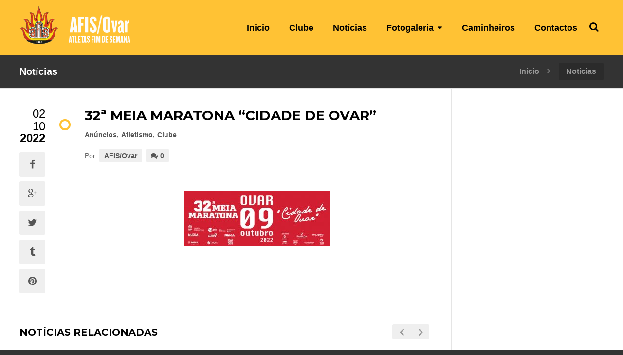

--- FILE ---
content_type: text/html; charset=UTF-8
request_url: https://afis.pt/32a-meia-maratona-cidade-de-ovar/
body_size: 8622
content:
<!DOCTYPE html>
<html lang="pt-PT">
<head>
	<meta charset="UTF-8" />
	<meta name="viewport" content="width=device-width, initial-scale=1, minimum-scale=1"/>
	<meta name="format-detection" content="telephone=no">
	<link rel="icon" href="/wp-content/uploads/2015/06/afis-logo2.png" type="image/png">

	<meta name='robots' content='index, follow, max-image-preview:large, max-snippet:-1, max-video-preview:-1' />

	<!-- This site is optimized with the Yoast SEO plugin v20.4 - https://yoast.com/wordpress/plugins/seo/ -->
	<title>32ª MEIA MARATONA &quot;CIDADE DE OVAR&quot; - AFIS/Ovar</title>
	<link rel="canonical" href="https://afis.pt/32a-meia-maratona-cidade-de-ovar/" />
	<meta property="og:locale" content="pt_PT" />
	<meta property="og:type" content="article" />
	<meta property="og:title" content="32ª MEIA MARATONA &quot;CIDADE DE OVAR&quot; - AFIS/Ovar" />
	<meta property="og:url" content="https://afis.pt/32a-meia-maratona-cidade-de-ovar/" />
	<meta property="og:site_name" content="AFIS/Ovar" />
	<meta property="article:published_time" content="2022-10-02T21:09:45+00:00" />
	<meta property="og:image" content="https://afis.pt/wp-content/uploads/2022/10/308861117_436739725111197_8185175423537816187_n.jpg" />
	<meta property="og:image:width" content="829" />
	<meta property="og:image:height" content="316" />
	<meta property="og:image:type" content="image/jpeg" />
	<meta name="author" content="AFIS/Ovar" />
	<meta name="twitter:card" content="summary_large_image" />
	<meta name="twitter:label1" content="Escrito por" />
	<meta name="twitter:data1" content="AFIS/Ovar" />
	<meta name="twitter:label2" content="Tempo estimado de leitura" />
	<meta name="twitter:data2" content="1 minuto" />
	<script type="application/ld+json" class="yoast-schema-graph">{"@context":"https://schema.org","@graph":[{"@type":"WebPage","@id":"https://afis.pt/32a-meia-maratona-cidade-de-ovar/","url":"https://afis.pt/32a-meia-maratona-cidade-de-ovar/","name":"32ª MEIA MARATONA \"CIDADE DE OVAR\" - AFIS/Ovar","isPartOf":{"@id":"https://afis.pt/#website"},"primaryImageOfPage":{"@id":"https://afis.pt/32a-meia-maratona-cidade-de-ovar/#primaryimage"},"image":{"@id":"https://afis.pt/32a-meia-maratona-cidade-de-ovar/#primaryimage"},"thumbnailUrl":"https://afis.pt/wp-content/uploads/2022/10/308861117_436739725111197_8185175423537816187_n.jpg","datePublished":"2022-10-02T21:09:45+00:00","dateModified":"2022-10-02T21:09:45+00:00","author":{"@id":"https://afis.pt/#/schema/person/b69868b479896eb46793883dd1efc9df"},"breadcrumb":{"@id":"https://afis.pt/32a-meia-maratona-cidade-de-ovar/#breadcrumb"},"inLanguage":"pt-PT","potentialAction":[{"@type":"ReadAction","target":["https://afis.pt/32a-meia-maratona-cidade-de-ovar/"]}]},{"@type":"ImageObject","inLanguage":"pt-PT","@id":"https://afis.pt/32a-meia-maratona-cidade-de-ovar/#primaryimage","url":"https://afis.pt/wp-content/uploads/2022/10/308861117_436739725111197_8185175423537816187_n.jpg","contentUrl":"https://afis.pt/wp-content/uploads/2022/10/308861117_436739725111197_8185175423537816187_n.jpg","width":829,"height":316},{"@type":"BreadcrumbList","@id":"https://afis.pt/32a-meia-maratona-cidade-de-ovar/#breadcrumb","itemListElement":[{"@type":"ListItem","position":1,"name":"Home","item":"https://afis.pt/"},{"@type":"ListItem","position":2,"name":"Notícias","item":"https://afis.pt/noticias/"},{"@type":"ListItem","position":3,"name":"32ª MEIA MARATONA &#8220;CIDADE DE OVAR&#8221;"}]},{"@type":"WebSite","@id":"https://afis.pt/#website","url":"https://afis.pt/","name":"AFIS/Ovar","description":"Atletas Fim de Semana","potentialAction":[{"@type":"SearchAction","target":{"@type":"EntryPoint","urlTemplate":"https://afis.pt/?s={search_term_string}"},"query-input":"required name=search_term_string"}],"inLanguage":"pt-PT"},{"@type":"Person","@id":"https://afis.pt/#/schema/person/b69868b479896eb46793883dd1efc9df","name":"AFIS/Ovar","url":"https://afis.pt/author/admin/"}]}</script>
	<!-- / Yoast SEO plugin. -->


<link rel='dns-prefetch' href='//fonts.googleapis.com' />
<link rel="alternate" type="application/rss+xml" title="AFIS/Ovar &raquo; Feed" href="https://afis.pt/feed/" />
<link rel="alternate" type="application/rss+xml" title="AFIS/Ovar &raquo; Feed de comentários" href="https://afis.pt/comments/feed/" />
<script type="text/javascript">
window._wpemojiSettings = {"baseUrl":"https:\/\/s.w.org\/images\/core\/emoji\/14.0.0\/72x72\/","ext":".png","svgUrl":"https:\/\/s.w.org\/images\/core\/emoji\/14.0.0\/svg\/","svgExt":".svg","source":{"concatemoji":"https:\/\/afis.pt\/wp-includes\/js\/wp-emoji-release.min.js"}};
/*! This file is auto-generated */
!function(e,a,t){var n,r,o,i=a.createElement("canvas"),p=i.getContext&&i.getContext("2d");function s(e,t){p.clearRect(0,0,i.width,i.height),p.fillText(e,0,0);e=i.toDataURL();return p.clearRect(0,0,i.width,i.height),p.fillText(t,0,0),e===i.toDataURL()}function c(e){var t=a.createElement("script");t.src=e,t.defer=t.type="text/javascript",a.getElementsByTagName("head")[0].appendChild(t)}for(o=Array("flag","emoji"),t.supports={everything:!0,everythingExceptFlag:!0},r=0;r<o.length;r++)t.supports[o[r]]=function(e){if(p&&p.fillText)switch(p.textBaseline="top",p.font="600 32px Arial",e){case"flag":return s("\ud83c\udff3\ufe0f\u200d\u26a7\ufe0f","\ud83c\udff3\ufe0f\u200b\u26a7\ufe0f")?!1:!s("\ud83c\uddfa\ud83c\uddf3","\ud83c\uddfa\u200b\ud83c\uddf3")&&!s("\ud83c\udff4\udb40\udc67\udb40\udc62\udb40\udc65\udb40\udc6e\udb40\udc67\udb40\udc7f","\ud83c\udff4\u200b\udb40\udc67\u200b\udb40\udc62\u200b\udb40\udc65\u200b\udb40\udc6e\u200b\udb40\udc67\u200b\udb40\udc7f");case"emoji":return!s("\ud83e\udef1\ud83c\udffb\u200d\ud83e\udef2\ud83c\udfff","\ud83e\udef1\ud83c\udffb\u200b\ud83e\udef2\ud83c\udfff")}return!1}(o[r]),t.supports.everything=t.supports.everything&&t.supports[o[r]],"flag"!==o[r]&&(t.supports.everythingExceptFlag=t.supports.everythingExceptFlag&&t.supports[o[r]]);t.supports.everythingExceptFlag=t.supports.everythingExceptFlag&&!t.supports.flag,t.DOMReady=!1,t.readyCallback=function(){t.DOMReady=!0},t.supports.everything||(n=function(){t.readyCallback()},a.addEventListener?(a.addEventListener("DOMContentLoaded",n,!1),e.addEventListener("load",n,!1)):(e.attachEvent("onload",n),a.attachEvent("onreadystatechange",function(){"complete"===a.readyState&&t.readyCallback()})),(e=t.source||{}).concatemoji?c(e.concatemoji):e.wpemoji&&e.twemoji&&(c(e.twemoji),c(e.wpemoji)))}(window,document,window._wpemojiSettings);
</script>
<style type="text/css">
img.wp-smiley,
img.emoji {
	display: inline !important;
	border: none !important;
	box-shadow: none !important;
	height: 1em !important;
	width: 1em !important;
	margin: 0 0.07em !important;
	vertical-align: -0.1em !important;
	background: none !important;
	padding: 0 !important;
}
</style>
	<link rel='stylesheet' id='contact-form-7-css' href='https://afis.pt/wp-content/plugins/contact-form-7/includes/css/styles.css' type='text/css' media='all' />
<link rel='stylesheet' id='wpa-css-css' href='https://afis.pt/wp-content/plugins/honeypot/includes/css/wpa.css' type='text/css' media='all' />
<link rel='stylesheet' id='tablepress-default-css' href='https://afis.pt/wp-content/plugins/tablepress/css/build/default.css' type='text/css' media='all' />
<link rel='stylesheet' id='wtr_style-css-css' href='https://afis.pt/wp-content/themes/child-theme/style.css' type='text/css' media='all' />
<link rel='stylesheet' id='wtr_all_css-css' href='https://afis.pt/wp-content/themes/symetrio-theme/assets/css/all_css.css' type='text/css' media='all' />
<link rel='stylesheet' id='wtr_site-css' href='https://afis.pt/wp-content/themes/symetrio-theme/assets/css/site.css' type='text/css' media='all' />
<link rel='stylesheet' id='wtr_widgets-css' href='https://afis.pt/wp-content/themes/symetrio-theme/assets/css/widgets.css' type='text/css' media='all' />
<link rel='stylesheet' id='wtr_animation_css-css' href='https://afis.pt/wp-content/themes/symetrio-theme/assets/css/animation_css.css' type='text/css' media='all' />
<link rel='stylesheet' id='wtr_font_awesome-css' href='https://afis.pt/wp-content/themes/symetrio-theme/assets/css/font-awesome.min.css' type='text/css' media='all' />
<link rel='stylesheet' id='wtr_style_custom-css' href='https://afis.pt/wp-content/themes/symetrio-theme/style-custom.css' type='text/css' media='all' />
<link rel='stylesheet' id='libs-schortcodes-css-css' href='https://afis.pt/wp-content/plugins/wonster-shortcodes-2-symetrio/assets/css/libs-shortcodes.css' type='text/css' media='all' />
<link rel='stylesheet' id='main-schortcodes-css-css' href='https://afis.pt/wp-content/plugins/wonster-shortcodes-2-symetrio/assets/css/shortcodes.css' type='text/css' media='all' />
<link rel='stylesheet' id='google_fonts-css' href='https://fonts.googleapis.com/css?family=Montserrat%3A400%2C700italic%2C700%2C400italic%7CNoto+Serif%3A400%2C700italic%2C700%2C400italic' type='text/css' media='all' />
<link rel='stylesheet' id='public-schedule-css-css' href='https://afis.pt/wp-content/plugins/wonster-classes-schedule-symetrio/assets/css/public-schedule.css' type='text/css' media='all' />
<link rel='stylesheet' id='responsive-css' href='https://afis.pt/wp-content/themes/symetrio-theme/assets/css/responsive.css' type='text/css' media='all' />
<script type='text/javascript' src='https://afis.pt/wp-includes/js/jquery/jquery.min.js' defer onload='' id='jquery-core-js'></script>
<script type='text/javascript' src='https://afis.pt/wp-includes/js/jquery/jquery-migrate.min.js' defer onload='' id='jquery-migrate-js'></script>
<link rel="https://api.w.org/" href="https://afis.pt/wp-json/" /><link rel="alternate" type="application/json" href="https://afis.pt/wp-json/wp/v2/posts/9672" /><link rel="EditURI" type="application/rsd+xml" title="RSD" href="https://afis.pt/xmlrpc.php?rsd" />
<link rel="wlwmanifest" type="application/wlwmanifest+xml" href="https://afis.pt/wp-includes/wlwmanifest.xml" />

<link rel='shortlink' href='https://afis.pt/?p=9672' />
<link rel="alternate" type="application/json+oembed" href="https://afis.pt/wp-json/oembed/1.0/embed?url=https%3A%2F%2Fafis.pt%2F32a-meia-maratona-cidade-de-ovar%2F" />
<link rel="alternate" type="text/xml+oembed" href="https://afis.pt/wp-json/oembed/1.0/embed?url=https%3A%2F%2Fafis.pt%2F32a-meia-maratona-cidade-de-ovar%2F&#038;format=xml" />
<meta property="og:site_name" content="AFIS/Ovar" />
<meta property="og:type" content="article" />
<meta property="og:title" content="32ª MEIA MARATONA &#8220;CIDADE DE OVAR&#8221;" />
<meta property="og:url" content="https://afis.pt/32a-meia-maratona-cidade-de-ovar/" />
<meta property="og:image:type" content="image/jpeg" />
<meta property="og:image:width" content="829" />
<meta property="og:image:height" content="316" />
<meta property="og:image" content="https://afis.pt/wp-content/uploads/2022/10/308861117_436739725111197_8185175423537816187_n.jpg" />
<style type="text/css">.wtrFooter .wtrColOne.wtrFullWidthWidget .widget h6 {
text-align: center;
}
.wtrLogo img {
    max-height: 80px !important;
    margin-top: -20px !important;
}

.wtrMenuScroll.wtrHeaderTransparent .wtrLogo img {
  max-height: 45px !important;
  margin-top: -5px !important;
}

.wtrFooterWdg .wtrWidgetPromoButton{
    margin-top: -15px !important;
    float: left !important;
}
.wtrCopyright .wtrInner {
    padding-top: 20px;
    padding-bottom: 20px;
}
.wtrLastCol {
    float: right;
}

.wtrFooterWdg .wtrWidgetSocialIconsList {
  margin-left: auto;
  margin-right: auto;
  margin-top: -20px;
  width: 300px;
}
.wtrFooterWdg .wtrWidgetSocialIconLink {
background: none !important;
}
.current-menu-item > a > span {
color: #e5a029 !important;
}
.wtrHeaderColor {
border-color: transparent !important;
}
.wtrFooter .wtrColOneThird .alignleft {
  margin: 0px 20px 20px 0 !important;
}

@media screen and (max-width: 767px) {
.wtrLogo img {
    margin-top: -5px !important;}
}
</style><meta name="generator" content="Powered by WPBakery Page Builder - drag and drop page builder for WordPress."/>


<!--
Debugging Info for Theme support:
Theme:  Symetrio
Version:  4.9.4.1
Installed:  symetrio-theme
Wonster Custom Type and Widgets - Symetrio Edition:  2.21
Wonster Classes Schedule - Symetrio Edition:  1.21
Wonster Shortcodes for Visual Composer - Symetrio Edition:  2.29
-->


<noscript><style> .wpb_animate_when_almost_visible { opacity: 1; }</style></noscript></head>
<body data-rsssl=1 class="post-template-default single single-post postid-9672 single-format-standard body wpb-js-composer js-comp-ver-6.4.1 vc_responsive">
<div class="container">
	<div class="mp-pusher  wtrSH" id="mp-pusher">
		<nav id="mp-menu" class="mp-menu"><div class="mp-level"><form role="search" method="get" class="wtrMobileSearchForm" action="https://afis.pt/ "><input type="text" name="s" class="wtrMobileSearchInput wtrRadius2" value="" placeholder="Pesquisar agora!" /> </form><ul id="menu-menu-1" class=""><li id="menu-item-5509" class="menu-item menu-item-type-post_type menu-item-object-page menu-item-home menu-item-5509"><a href="https://afis.pt/">Inicio</a></li>
<li id="menu-item-3081" class="menu-item menu-item-type-post_type menu-item-object-page menu-item-3081"><a href="https://afis.pt/clube/">Clube</a></li>
<li id="menu-item-5926" class="menu-item menu-item-type-post_type menu-item-object-page current_page_parent menu-item-5926"><a href="https://afis.pt/noticias/">Notícias</a></li>
<li id="menu-item-7424" class="menu-item menu-item-type-custom menu-item-object-custom menu-item-has-children icon icon-arrow-left menu-item-7424"><a href="#">Fotogaleria</a><div class="mp-level"><h2 class="wtrNavHeadline">Fotogaleria<a class="mp-back wtrNavBack" href="#"></a></h2>
<ul class="sub-menu">
	<li id="menu-item-6038" class="menu-item menu-item-type-post_type menu-item-object-page menu-item-6038"><a href="https://afis.pt/fotogaleria/banho-do-ano-2016/">Banho do Ano 2016</a></li>
	<li id="menu-item-3086" class="menu-item menu-item-type-post_type menu-item-object-page menu-item-3086"><a href="https://afis.pt/fotogaleria/vi-ovar-de-les-a-les-2012/">VI Ovar de Lés-a-Lés – 2012</a></li>
	<li id="menu-item-3087" class="menu-item menu-item-type-post_type menu-item-object-page menu-item-3087"><a href="https://afis.pt/fotogaleria/milha-urbana-habitovar-2011/">Milha Urbana Habitovar 2011</a></li>
	<li id="menu-item-3088" class="menu-item menu-item-type-post_type menu-item-object-page menu-item-3088"><a href="https://afis.pt/fotogaleria/corrida-dos-sinos-2011/">Corrida dos Sinos 2011</a></li>
	<li id="menu-item-3089" class="menu-item menu-item-type-post_type menu-item-object-page menu-item-3089"><a href="https://afis.pt/fotogaleria/1o-banho-do-ano-2011/">1o Banho do Ano – 2011</a></li>
	<li id="menu-item-3090" class="menu-item menu-item-type-post_type menu-item-object-page menu-item-3090"><a href="https://afis.pt/fotogaleria/iv-ovar-de-les-a-les/">IV Ovar de Lés-a-Lés</a></li>
	<li id="menu-item-3091" class="menu-item menu-item-type-post_type menu-item-object-page menu-item-3091"><a href="https://afis.pt/fotogaleria/corrida-festas-de-s-joao-2010/">Corrida Festas de S.João 2010</a></li>
	<li id="menu-item-3092" class="menu-item menu-item-type-post_type menu-item-object-page menu-item-3092"><a href="https://afis.pt/fotogaleria/dia-da-crianca-2010/">Dia da Criança 2010</a></li>
	<li id="menu-item-3093" class="menu-item menu-item-type-post_type menu-item-object-page menu-item-3093"><a href="https://afis.pt/fotogaleria/milha-urbana-habitovar-2010/">Milha Urbana Habitovar – 2010</a></li>
	<li id="menu-item-3094" class="menu-item menu-item-type-post_type menu-item-object-page menu-item-3094"><a href="https://afis.pt/fotogaleria/vig-bay-2010/">Vig-Bay 2010</a></li>
</ul></div>
</li>
<li id="menu-item-3084" class="menu-item menu-item-type-post_type menu-item-object-page menu-item-3084"><a href="https://afis.pt/caminheiros/">Caminheiros</a></li>
<li id="menu-item-5597" class="menu-item menu-item-type-post_type menu-item-object-page menu-item-5597"><a href="https://afis.pt/contact-2/">Contactos</a></li>
</ul></div></nav><header class="wtrHeader wtrAnimate wtrHeaderColor  wtrSmartMenuOn      "  data-mode="2"><div class="wtrMainHeader"><div class="wtrInner wtrAnimateNavigation clearfix"><a class="wtrLogo wtrFloatLeft  " href="https://afis.pt"><img class="wtrLogoWebsite wtrLogoAnimate" src="/wp-content/uploads/2015/06/afisLG2.png" alt=""></a><nav class="wtrNavigation wtrFloatRight"><a href="#"  class=" wtrMobileNaviTriger wtrDefaultLinkColor wtrTriggerMobileMenu"><i class="fa fa-bars"></i></a><ul id="wtr-menu-0" class="wtrMainNavigation clearfix"><li class="menu-item menu-item-type-post_type menu-item-object-page menu-item-home wtrNaviItem menu-item-5509"><a href="https://afis.pt/" class="wtrMenuLinkColor">Inicio</a></li>
<li class="menu-item menu-item-type-post_type menu-item-object-page wtrNaviItem menu-item-3081"><a href="https://afis.pt/clube/" class="wtrMenuLinkColor">Clube</a></li>
<li class="menu-item menu-item-type-post_type menu-item-object-page current_page_parent wtrNaviItem menu-item-5926"><a href="https://afis.pt/noticias/" class="wtrMenuLinkColor">Notícias</a></li>
<li class="menu-item menu-item-type-custom menu-item-object-custom menu-item-has-children wtrNaviItem wtrSecondDrop menu-item-7424"><a href="#" class="wtrMenuLinkColor"><span class="wtrDropIcon">Fotogaleria</span></a>
<div  class="wtrSecondMenuContainer wtrStandardMenu wtrMegaMenuContainerColor apperAnimation clearfix">

<ul class="sub-menu wtrSecondNavigation ">
	<li class="menu-item menu-item-type-post_type menu-item-object-page wtrSecNaviItem menu-item-6038"><a href="https://afis.pt/fotogaleria/banho-do-ano-2016/" class="wtrSecNaviItemLink wtrSecondMenuLinkColor">Banho do Ano 2016</a>	<li class="menu-item menu-item-type-post_type menu-item-object-page wtrSecNaviItem menu-item-3086"><a href="https://afis.pt/fotogaleria/vi-ovar-de-les-a-les-2012/" class="wtrSecNaviItemLink wtrSecondMenuLinkColor">VI Ovar de Lés-a-Lés – 2012</a>	<li class="menu-item menu-item-type-post_type menu-item-object-page wtrSecNaviItem menu-item-3087"><a href="https://afis.pt/fotogaleria/milha-urbana-habitovar-2011/" class="wtrSecNaviItemLink wtrSecondMenuLinkColor">Milha Urbana Habitovar 2011</a>	<li class="menu-item menu-item-type-post_type menu-item-object-page wtrSecNaviItem menu-item-3088"><a href="https://afis.pt/fotogaleria/corrida-dos-sinos-2011/" class="wtrSecNaviItemLink wtrSecondMenuLinkColor">Corrida dos Sinos 2011</a>	<li class="menu-item menu-item-type-post_type menu-item-object-page wtrSecNaviItem menu-item-3089"><a href="https://afis.pt/fotogaleria/1o-banho-do-ano-2011/" class="wtrSecNaviItemLink wtrSecondMenuLinkColor">1o Banho do Ano – 2011</a>	<li class="menu-item menu-item-type-post_type menu-item-object-page wtrSecNaviItem menu-item-3090"><a href="https://afis.pt/fotogaleria/iv-ovar-de-les-a-les/" class="wtrSecNaviItemLink wtrSecondMenuLinkColor">IV Ovar de Lés-a-Lés</a>	<li class="menu-item menu-item-type-post_type menu-item-object-page wtrSecNaviItem menu-item-3091"><a href="https://afis.pt/fotogaleria/corrida-festas-de-s-joao-2010/" class="wtrSecNaviItemLink wtrSecondMenuLinkColor">Corrida Festas de S.João 2010</a>	<li class="menu-item menu-item-type-post_type menu-item-object-page wtrSecNaviItem menu-item-3092"><a href="https://afis.pt/fotogaleria/dia-da-crianca-2010/" class="wtrSecNaviItemLink wtrSecondMenuLinkColor">Dia da Criança 2010</a>	<li class="menu-item menu-item-type-post_type menu-item-object-page wtrSecNaviItem menu-item-3093"><a href="https://afis.pt/fotogaleria/milha-urbana-habitovar-2010/" class="wtrSecNaviItemLink wtrSecondMenuLinkColor">Milha Urbana Habitovar – 2010</a>	<li class="menu-item menu-item-type-post_type menu-item-object-page wtrSecNaviItem menu-item-3094"><a href="https://afis.pt/fotogaleria/vig-bay-2010/" class="wtrSecNaviItemLink wtrSecondMenuLinkColor">Vig-Bay 2010</a></ul>
</div>
</li>
<li class="menu-item menu-item-type-post_type menu-item-object-page wtrNaviItem menu-item-3084"><a href="https://afis.pt/caminheiros/" class="wtrMenuLinkColor">Caminheiros</a></li>
<li class="menu-item menu-item-type-post_type menu-item-object-page wtrNaviItem menu-item-5597"><a href="https://afis.pt/contact-2/" class="wtrMenuLinkColor">Contactos</a></li>
<li class="wtrNaviItem wtrNaviSearchItem"><div class="wtrMenuLinkColor wtrDefaultLinkColor wtrSearchFormTrigger"><i class="fa fa-search"></i></div><div class="wtrSearchContainer wtrMegaMenuContainerColorSecond clearfix "><div class="wtrSearchContainerInner"><form role="search" method="get" class="wtrSearchForm" action="https://afis.pt/ "><input type="text" name="s" class="wtrSearchInput" value="" placeholder="Pesquisar agora!" /> <button class="wtrSearchInputButton wtrRadius2 "> Pesquisar </button><span class="wtrSearchCloseBtn wtrRadius2 "><i class="fa fa-times"></i></span></form></div></div></li></ul></nav></div></div></header><section class="wtrBreadcrumb wtrBreadcrumbColor"  ><div class="wtrInner clearfix"><div class="wtrBreadcrumbHeadline wtrBreadcrumbHeadlineColor">Notícias</div><div class="wtrBreadcrumbPath"><ul class="wtrBreadcrumbPathList"><li class="wtrCrumb"><a class="wtrBreadcrumbLinkColor" href="https://afis.pt">Início</a></li><li class="wtrCrumb wtrActiveCrumb wtrRadius3 wtrBreadcrumbActvieCrumbColor">Notícias</li></ul></div></div></section>    <main class="wtrMainContent ">
		
	<div id="post-9672" class="wtrContainer wtrContainerColor wtrPost wtrPage post-9672 post type-post status-publish format-standard has-post-thumbnail hentry category-anuncios category-atletismo category-clube" >
		<div class="wtrInner clearfix">
			<section class="wtrContentCol wtrContentSidebar wtrContentSidebarRigh clearfix">
				<article class="wtrBlogDfPost clearfix">
					<div class="wtrBlogDfPostAssets clearfix">
						<div class="wrtBlogDfPostDate clearfix">
							<div class="wrtBlogDfPostDateCreated">
								<div class="wtrBlogDfDateDay">02</div> <div class="wtrBlogDfDateMonth">10</div> <div class="wtrBlogDfDateYear">2022</div>							</div>
						</div>
						<div class="wrtBlogDfPostSocialShare clearfix"><a href="https://www.facebook.com/sharer.php?u=https%3A%2F%2Fafis.pt%2F32a-meia-maratona-cidade-de-ovar%2F&amp;t=32%C2%AA+MEIA+MARATONA+%26%238220%3BCIDADE+DE+OVAR%26%238221%3B" target="_blank" onclick="javascript:window.open(this.href, '', 'menubar=no,toolbar=no,resizable=yes,scrollbars=yes,height=300,width=600' );return false;" class="wtrFacebookShare wtrRadius3 wtrAnimate"><i class="fa fa-facebook"></i></a><a  href="https://plus.google.com/share?url=https%3A%2F%2Fafis.pt%2F32a-meia-maratona-cidade-de-ovar%2F"  target="_blank"  onclick="javascript:window.open(this.href, '', 'menubar=no,toolbar=no,resizable=yes,scrollbars=yes,height=350,width=480' );return false;"  class="wtrGoogleShare wtrRadius3 wtrAnimate"><i class="fa fa-google-plus"></i></a><a  href="https://twitter.com/share?url=https%3A%2F%2Fafis.pt%2F32a-meia-maratona-cidade-de-ovar%2F&amp;text=32%C2%AA+MEIA+MARATONA+%26%238220%3BCIDADE+DE+OVAR%26%238221%3B"  target="_blank"  onclick="javascript:window.open(this.href, '', 'menubar=no,toolbar=no,resizable=yes,scrollbars=yes,height=300,width=600' );return false;"  class="wtrTwitterShare wtrRadius3 wtrAnimate"><i class="fa fa-twitter"></i></a><a href="https://tumblr.com/share?s=&amp;v=3&amp;t=32%C2%AA+MEIA+MARATONA+%26%238220%3BCIDADE+DE+OVAR%26%238221%3B&amp;u=https%3A%2F%2Fafis.pt%2F32a-meia-maratona-cidade-de-ovar%2F" target="_blank" onclick="javascript:window.open(this.href, '', 'menubar=no,toolbar=no,resizable=yes,scrollbars=yes,height=450,width=600' );return false;" class="wtrTumblrShare wtrRadius3 wtrAnimate"><i class="fa fa-tumblr"></i></a><a href="https://pinterest.com/pin/create/button/?url=https%3A%2F%2Fafis.pt%2F32a-meia-maratona-cidade-de-ovar%2F&amp;media=https://afis.pt/wp-content/uploads/2022/10/308861117_436739725111197_8185175423537816187_n-150x150.jpg&amp;description=32%C2%AA+MEIA+MARATONA+%26%238220%3BCIDADE+DE+OVAR%26%238221%3B" target="_blank" onclick="javascript:window.open(this.href, '', 'menubar=no,toolbar=no,resizable=yes,scrollbars=yes,height=320,width=770' );return false;" class="wtrPinterestShare wtrRadius3 wtrAnimate"><i class="fa fa-pinterest"></i></a></div>					</div>
					<div class="wtrBlogDfPostContent clearfix">
						<header class="wtrBlogDfPostHeader clearfix" >
														<h1 class="wtrBlogDfPostHeadline">32ª MEIA MARATONA &#8220;CIDADE DE OVAR&#8221;</h1>
							<ul class="wtrBlogDfPostCategory  clearfix"><li class="wtrBlogDfPostCategoryItem"><a href="https://afis.pt/category/anuncios/">Anúncios</a>,</li><li class="wtrBlogDfPostCategoryItem"><a href="https://afis.pt/category/atletismo/">Atletismo</a>,</li><li class="wtrBlogDfPostCategoryItem"><a href="https://afis.pt/category/clube/">Clube</a></li></ul>							<div class="wtrBlogDfPostOther clearfix" >
								Por <a href="https://afis.pt/author/admin/" class="wtrBlogDfPostOtherLink wtrRadius3 wtrAnimate">AFIS/Ovar</a>
								<a class="wtrBlogDfPostOtherLink wtrRadius3 wtrAnimate " href="https://afis.pt/32a-meia-maratona-cidade-de-ovar/#respond"><i class="fa fa-comments"></i>0</a>							</div>
						</header>
						<div class="wtrPageContent clearfix">
							<p><img decoding="async" class="aligncenter size-medium wp-image-9673" src="https://afis.pt/wp-content/uploads/2022/10/308861117_436739725111197_8185175423537816187_n-300x114.jpg" alt="" width="300" height="114" srcset="https://afis.pt/wp-content/uploads/2022/10/308861117_436739725111197_8185175423537816187_n-300x114.jpg 300w, https://afis.pt/wp-content/uploads/2022/10/308861117_436739725111197_8185175423537816187_n-768x293.jpg 768w, https://afis.pt/wp-content/uploads/2022/10/308861117_436739725111197_8185175423537816187_n.jpg 829w" sizes="(max-width: 300px) 100vw, 300px" /></p>
						</div>
																	</div>
				</article>
				<div class="wtrRelatedPosts clearfix"><div class="wtrHeadlineElement big">Notícias relacionadas</div><div class="wtrRecentPostRotator"><div><div class="wtrHoverdNewsBox "><p class="wtrHoverdNewsBoxPostDate wtrHoverdNewsBoxAnimation">09.09.2025</p><a href="https://afis.pt/corrida-da-nau/" ><span class="overlay wtrHoverdNewsBoxAnimation wtrRadius3"></span><img class="wtrRadius3" alt="" src="https://afis.pt/wp-content/uploads/2025/09/545011063_1112888174154784_120022218483151112_n-512x512.jpg"></a><a href="https://afis.pt/corrida-da-nau/" ><h3 class="wtrHoverdNewsBoxPostTittle wtrHoverdNewsBoxAnimation">CORRIDA DA NAU</h3></a><div class="wtrHoverdNewsBoxAuthor wtrHoverdNewsBoxAnimation">autor: <a class="" href="https://afis.pt/corrida-da-nau/" title="" >AFIS/Ovar</a></div></div></div><div><div class="wtrHoverdNewsBox "><p class="wtrHoverdNewsBoxPostDate wtrHoverdNewsBoxAnimation">02.09.2025</p><a href="https://afis.pt/trail-terras-de-oia/" ><span class="overlay wtrHoverdNewsBoxAnimation wtrRadius3"></span><img class="wtrRadius3" alt="" src="https://afis.pt/wp-content/uploads/2025/09/540708974_1107578064685795_3483900814460502771_n-512x512.jpg"></a><a href="https://afis.pt/trail-terras-de-oia/" ><h3 class="wtrHoverdNewsBoxPostTittle wtrHoverdNewsBoxAnimation">TRAIL TERRAS DE OIÃ</h3></a><div class="wtrHoverdNewsBoxAuthor wtrHoverdNewsBoxAnimation">autor: <a class="" href="https://afis.pt/trail-terras-de-oia/" title="" >AFIS/Ovar</a></div></div></div><div><div class="wtrHoverdNewsBox "><p class="wtrHoverdNewsBoxPostDate wtrHoverdNewsBoxAnimation">08.08.2025</p><a href="https://afis.pt/campeonato-nacional-sub20/" ><span class="overlay wtrHoverdNewsBoxAnimation wtrRadius3"></span><img class="wtrRadius3" alt="" src="https://afis.pt/wp-content/uploads/2025/08/529402509_1088374073272861_8776322739143726503_n-512x512.jpg"></a><a href="https://afis.pt/campeonato-nacional-sub20/" ><h3 class="wtrHoverdNewsBoxPostTittle wtrHoverdNewsBoxAnimation">CAMPEONATO NACIONAL SUB20</h3></a><div class="wtrHoverdNewsBoxAuthor wtrHoverdNewsBoxAnimation">autor: <a class="" href="https://afis.pt/campeonato-nacional-sub20/" title="" >AFIS/Ovar</a></div></div></div><div><div class="wtrHoverdNewsBox "><p class="wtrHoverdNewsBoxPostDate wtrHoverdNewsBoxAnimation">07.08.2025</p><a href="https://afis.pt/campeonato-distrital-master-2025/" ><span class="overlay wtrHoverdNewsBoxAnimation wtrRadius3"></span><img class="wtrRadius3" alt="" src="https://afis.pt/wp-content/uploads/2025/08/529474794_1087434566700145_6578396596490645064_n-512x512.jpg"></a><a href="https://afis.pt/campeonato-distrital-master-2025/" ><h3 class="wtrHoverdNewsBoxPostTittle wtrHoverdNewsBoxAnimation">CAMPEONATO DISTRITAL MASTER 2025</h3></a><div class="wtrHoverdNewsBoxAuthor wtrHoverdNewsBoxAnimation">autor: <a class="" href="https://afis.pt/campeonato-distrital-master-2025/" title="" >AFIS/Ovar</a></div></div></div><div><div class="wtrHoverdNewsBox "><p class="wtrHoverdNewsBoxPostDate wtrHoverdNewsBoxAnimation">06.08.2025</p><a href="https://afis.pt/corrida-de-santa-maria/" ><span class="overlay wtrHoverdNewsBoxAnimation wtrRadius3"></span><img class="wtrRadius3" alt="" src="https://afis.pt/wp-content/uploads/2025/08/528362725_1086692890107646_63286913288199674_n-512x512.jpg"></a><a href="https://afis.pt/corrida-de-santa-maria/" ><h3 class="wtrHoverdNewsBoxPostTittle wtrHoverdNewsBoxAnimation">CORRIDA DE SANTA MARIA</h3></a><div class="wtrHoverdNewsBoxAuthor wtrHoverdNewsBoxAnimation">autor: <a class="" href="https://afis.pt/corrida-de-santa-maria/" title="" >AFIS/Ovar</a></div></div></div><div><div class="wtrHoverdNewsBox "><p class="wtrHoverdNewsBoxPostDate wtrHoverdNewsBoxAnimation">01.08.2025</p><a href="https://afis.pt/fernando-santos-e-campeao-nacional-de-montanha-up-and-down/" ><span class="overlay wtrHoverdNewsBoxAnimation wtrRadius3"></span><img class="wtrRadius3" alt="" src="https://afis.pt/wp-content/uploads/2025/08/526726571_1082775107166091_4262503987313408612_n-512x512.jpg"></a><a href="https://afis.pt/fernando-santos-e-campeao-nacional-de-montanha-up-and-down/" ><h3 class="wtrHoverdNewsBoxPostTittle wtrHoverdNewsBoxAnimation">FERNANDO SANTOS É CAMPEÃO NACIONAL DE MONTANHA “UP AND DOWN”</h3></a><div class="wtrHoverdNewsBoxAuthor wtrHoverdNewsBoxAnimation">autor: <a class="" href="https://afis.pt/fernando-santos-e-campeao-nacional-de-montanha-up-and-down/" title="" >AFIS/Ovar</a></div></div></div></div></div>											</section>
			<aside class="wtrContentCol wtrSidebar wtrSidebarRight wtrSidebarWdg clearfix "><div class="wtrSidebarInner"></div></aside>		</div>
	</div>
	</main>
			<footer class="wtrFooter clearfix "   ><div class="wtrCopyright wtrCopyrightColor"><div class="wtrInner clearfix"><div class="wtrColOneTwo wtrCopyBoxOne"><p>Copyright © 2020 AFIS/Ovar - Todos os Direitos Reservados</p></div><div class="wtrColOneTwo wtrLastCol wtrAlignRight wtrCopyBoxTwo"><div class="wtrQuickContactInfo clearfix"><div class="wtrColOneTwo wtrFQCCol wtrLastCol wtrAlignRight wtrCopyBoxTwoTwo">Webdesign by <a href="https://mdigital.pt">MDigital Agency</a></div></div></div></div></div></footer><div class="wtrSmartNavigation"><div id="dl-menu" class="dl-menuwrapper"><ul id="menu-menu-2" class="dl-menu"><li class="menu-item menu-item-type-post_type menu-item-object-page menu-item-home menu-item-5509"><a href="https://afis.pt/">Inicio</a></li>
<li class="menu-item menu-item-type-post_type menu-item-object-page menu-item-3081"><a href="https://afis.pt/clube/">Clube</a></li>
<li class="menu-item menu-item-type-post_type menu-item-object-page current_page_parent menu-item-5926"><a href="https://afis.pt/noticias/">Notícias</a></li>
<li class="menu-item menu-item-type-custom menu-item-object-custom menu-item-has-children menu-item-7424"><a href="#">Fotogaleria</a>
<ul class="dl-submenu sub-menu">
	<li class="menu-item menu-item-type-post_type menu-item-object-page menu-item-6038"><a href="https://afis.pt/fotogaleria/banho-do-ano-2016/">Banho do Ano 2016</a></li>
	<li class="menu-item menu-item-type-post_type menu-item-object-page menu-item-3086"><a href="https://afis.pt/fotogaleria/vi-ovar-de-les-a-les-2012/">VI Ovar de Lés-a-Lés – 2012</a></li>
	<li class="menu-item menu-item-type-post_type menu-item-object-page menu-item-3087"><a href="https://afis.pt/fotogaleria/milha-urbana-habitovar-2011/">Milha Urbana Habitovar 2011</a></li>
	<li class="menu-item menu-item-type-post_type menu-item-object-page menu-item-3088"><a href="https://afis.pt/fotogaleria/corrida-dos-sinos-2011/">Corrida dos Sinos 2011</a></li>
	<li class="menu-item menu-item-type-post_type menu-item-object-page menu-item-3089"><a href="https://afis.pt/fotogaleria/1o-banho-do-ano-2011/">1o Banho do Ano – 2011</a></li>
	<li class="menu-item menu-item-type-post_type menu-item-object-page menu-item-3090"><a href="https://afis.pt/fotogaleria/iv-ovar-de-les-a-les/">IV Ovar de Lés-a-Lés</a></li>
	<li class="menu-item menu-item-type-post_type menu-item-object-page menu-item-3091"><a href="https://afis.pt/fotogaleria/corrida-festas-de-s-joao-2010/">Corrida Festas de S.João 2010</a></li>
	<li class="menu-item menu-item-type-post_type menu-item-object-page menu-item-3092"><a href="https://afis.pt/fotogaleria/dia-da-crianca-2010/">Dia da Criança 2010</a></li>
	<li class="menu-item menu-item-type-post_type menu-item-object-page menu-item-3093"><a href="https://afis.pt/fotogaleria/milha-urbana-habitovar-2010/">Milha Urbana Habitovar – 2010</a></li>
	<li class="menu-item menu-item-type-post_type menu-item-object-page menu-item-3094"><a href="https://afis.pt/fotogaleria/vig-bay-2010/">Vig-Bay 2010</a></li>
</ul>
</li>
<li class="menu-item menu-item-type-post_type menu-item-object-page menu-item-3084"><a href="https://afis.pt/caminheiros/">Caminheiros</a></li>
<li class="menu-item menu-item-type-post_type menu-item-object-page menu-item-5597"><a href="https://afis.pt/contact-2/">Contactos</a></li>
</ul><a class="dl-trigger wtrAnimation wtrRadius2"><i class="fa fa-bars"></i></a></div> </div>		</div>
	</div>
	<script type="text/javascript">var wtr_background_switcher_data = [];</script><script type="text/javascript">var wtr_google_maps = {};</script><script type='text/javascript' src='https://afis.pt/wp-content/plugins/contact-form-7/includes/swv/js/index.js' defer onload='' id='swv-js'></script>
<script type='text/javascript' id='contact-form-7-js-extra'>
/* <![CDATA[ */
var wpcf7 = {"api":{"root":"https:\/\/afis.pt\/wp-json\/","namespace":"contact-form-7\/v1"},"cached":"1"};
/* ]]> */
</script>
<script type='text/javascript' src='https://afis.pt/wp-content/plugins/contact-form-7/includes/js/index.js' defer onload='' id='contact-form-7-js'></script>
<script type='text/javascript' id='flying-pages-js-before'>
window.FPConfig= {
	delay: 0,
	ignoreKeywords: ["\/wp-admin","\/wp-login.php","\/cart","\/checkout","add-to-cart","logout","#","?",".png",".jpeg",".jpg",".gif",".svg",".webp"],
	maxRPS: 3,
    hoverDelay: 50
};
</script>
<script type='text/javascript' src='https://afis.pt/wp-content/plugins/flying-pages/flying-pages.min.js' defer onload='' id='flying-pages-js'></script>
<script type='text/javascript' src='https://afis.pt/wp-content/plugins/honeypot/includes/js/wpa.js' defer onload='' id='wpascript-js'></script>
<script type='text/javascript' id='wpascript-js-after'>
wpa_field_info = {"wpa_field_name":"cuivwn6834","wpa_field_value":692930,"wpa_add_test":"no"}
</script>
<script type='text/javascript' src='https://afis.pt/wp-content/themes/symetrio-theme/assets/js/modernizr.custom.js' defer onload='' id='wtr_modernizr_custom-js'></script>
<script type='text/javascript' id='wtr_all_js-js-extra'>
/* <![CDATA[ */
var wtr_countdown_name = {"y":"Anos","m":"Minutos","w":"Semanas","d":"Dias","h":"Horas","s":"Segundos"};
var wtr_onepage_stettings = {"verticalCentered":"false"};
/* ]]> */
</script>
<script type='text/javascript' src='https://afis.pt/wp-content/themes/symetrio-theme/assets/js/all_js.js' defer onload='' id='wtr_all_js-js'></script>
<script type='text/javascript' id='wtr_main-js-extra'>
/* <![CDATA[ */
var wtr_main_theme_data = {"theme_url":"https:\/\/afis.pt\/wp-content\/themes\/symetrio-theme","google_map_api_key":""};
/* ]]> */
</script>
<script type='text/javascript' src='https://afis.pt/wp-content/themes/symetrio-theme/assets/js/main.js' defer onload='' id='wtr_main-js'></script>
<script type='text/javascript' src='https://afis.pt/wp-content/plugins/wonster-shortcodes-2-symetrio/assets/js/libs-shortcodes.js' defer onload='' id='libs-schortcodes-js-js'></script>
<script type='text/javascript' src='https://afis.pt/wp-content/plugins/wonster-shortcodes-2-symetrio/assets/js/shortcodes.js' defer onload='' id='main-schortcodes-js-js'></script>
<script type='text/javascript' id='public-schedule-js-js-extra'>
/* <![CDATA[ */
var wtr_classes_schedule_param = {"ajax_url":"https:\/\/afis.pt\/wp-admin\/admin-ajax.php","plugin_path":"https:\/\/afis.pt\/wp-content\/plugins\/wonster-classes-schedule-symetrio\/"};
/* ]]> */
</script>
<script type='text/javascript' src='https://afis.pt/wp-content/plugins/wonster-classes-schedule-symetrio/assets/js/public-scripts.js' defer onload='' id='public-schedule-js-js'></script>


        <!--End body-->
<script defer src="https://static.cloudflareinsights.com/beacon.min.js/vcd15cbe7772f49c399c6a5babf22c1241717689176015" integrity="sha512-ZpsOmlRQV6y907TI0dKBHq9Md29nnaEIPlkf84rnaERnq6zvWvPUqr2ft8M1aS28oN72PdrCzSjY4U6VaAw1EQ==" data-cf-beacon='{"version":"2024.11.0","token":"b3ea6549aba746efb27ad112676e99fc","r":1,"server_timing":{"name":{"cfCacheStatus":true,"cfEdge":true,"cfExtPri":true,"cfL4":true,"cfOrigin":true,"cfSpeedBrain":true},"location_startswith":null}}' crossorigin="anonymous"></script>
<script>(function(){function c(){var b=a.contentDocument||a.contentWindow.document;if(b){var d=b.createElement('script');d.innerHTML="window.__CF$cv$params={r:'9b79728649ee10f6',t:'MTc2NzM0ODQyNA=='};var a=document.createElement('script');a.src='/cdn-cgi/challenge-platform/scripts/jsd/main.js';document.getElementsByTagName('head')[0].appendChild(a);";b.getElementsByTagName('head')[0].appendChild(d)}}if(document.body){var a=document.createElement('iframe');a.height=1;a.width=1;a.style.position='absolute';a.style.top=0;a.style.left=0;a.style.border='none';a.style.visibility='hidden';document.body.appendChild(a);if('loading'!==document.readyState)c();else if(window.addEventListener)document.addEventListener('DOMContentLoaded',c);else{var e=document.onreadystatechange||function(){};document.onreadystatechange=function(b){e(b);'loading'!==document.readyState&&(document.onreadystatechange=e,c())}}}})();</script></body>
<!--End html-->
</html>
<!-- Page retrieved from WP Cloudflare Super Page Cache's fallback cache - page generated @ 2025-10-03 16:23:40 - fallback cache expiration @ never expires - cache key 9b16b0c6494347f39afd17f9ae61fefc7d06a47d.html --><!-- ADVANCED CACHE -->

--- FILE ---
content_type: text/css
request_url: https://afis.pt/wp-content/themes/child-theme/style.css
body_size: -363
content:
/*
Theme Name: Symetrio Child
Description: Child theme for the Symetrio
Author: Wonster
Template: symetrio-theme
*/

--- FILE ---
content_type: application/javascript; charset=UTF-8
request_url: https://afis.pt/cdn-cgi/challenge-platform/h/g/scripts/jsd/d39f91d70ce1/main.js?
body_size: 4453
content:
window._cf_chl_opt={uYln4:'g'};~function(W2,d,E,f,R,L,k,F){W2=e,function(G,C,WK,W1,D,V){for(WK={G:366,C:396,D:377,V:360,n:369,I:479,c:470,j:440,Y:471,P:462},W1=e,D=G();!![];)try{if(V=parseInt(W1(WK.G))/1+-parseInt(W1(WK.C))/2+parseInt(W1(WK.D))/3*(-parseInt(W1(WK.V))/4)+parseInt(W1(WK.n))/5*(parseInt(W1(WK.I))/6)+-parseInt(W1(WK.c))/7*(parseInt(W1(WK.j))/8)+-parseInt(W1(WK.Y))/9+parseInt(W1(WK.P))/10,V===C)break;else D.push(D.shift())}catch(n){D.push(D.shift())}}(W,656528),d=this||self,E=d[W2(439)],f=function(Wq,WU,Wl,Wr,Wk,W3,C,D,V){return Wq={G:432,C:367},WU={G:411,C:411,D:387,V:386,n:411,I:449,c:387,j:449,Y:411},Wl={G:371},Wr={G:371,C:449,D:425,V:408,n:375,I:425,c:375,j:425,Y:382,P:387,x:382,N:411,b:411,h:408,z:382,Q:387,y:387,i:387,X:387,B:387,o:386},Wk={G:474,C:449},W3=W2,C=String[W3(Wq.G)],D={'h':function(n){return null==n?'':D.g(n,6,function(I,W4){return W4=e,W4(Wk.G)[W4(Wk.C)](I)})},'g':function(I,j,Y,W5,P,x,N,z,Q,y,i,X,B,o,s,O,Z,W0){if(W5=W3,I==null)return'';for(x={},N={},z='',Q=2,y=3,i=2,X=[],B=0,o=0,s=0;s<I[W5(Wr.G)];s+=1)if(O=I[W5(Wr.C)](s),Object[W5(Wr.D)][W5(Wr.V)][W5(Wr.n)](x,O)||(x[O]=y++,N[O]=!0),Z=z+O,Object[W5(Wr.I)][W5(Wr.V)][W5(Wr.c)](x,Z))z=Z;else{if(Object[W5(Wr.j)][W5(Wr.V)][W5(Wr.c)](N,z)){if(256>z[W5(Wr.Y)](0)){for(P=0;P<i;B<<=1,o==j-1?(o=0,X[W5(Wr.P)](Y(B)),B=0):o++,P++);for(W0=z[W5(Wr.Y)](0),P=0;8>P;B=W0&1.41|B<<1.61,j-1==o?(o=0,X[W5(Wr.P)](Y(B)),B=0):o++,W0>>=1,P++);}else{for(W0=1,P=0;P<i;B=W0|B<<1.63,j-1==o?(o=0,X[W5(Wr.P)](Y(B)),B=0):o++,W0=0,P++);for(W0=z[W5(Wr.x)](0),P=0;16>P;B=B<<1.71|W0&1.88,o==j-1?(o=0,X[W5(Wr.P)](Y(B)),B=0):o++,W0>>=1,P++);}Q--,0==Q&&(Q=Math[W5(Wr.N)](2,i),i++),delete N[z]}else for(W0=x[z],P=0;P<i;B=B<<1|1.23&W0,o==j-1?(o=0,X[W5(Wr.P)](Y(B)),B=0):o++,W0>>=1,P++);z=(Q--,0==Q&&(Q=Math[W5(Wr.b)](2,i),i++),x[Z]=y++,String(O))}if(z!==''){if(Object[W5(Wr.j)][W5(Wr.h)][W5(Wr.c)](N,z)){if(256>z[W5(Wr.z)](0)){for(P=0;P<i;B<<=1,j-1==o?(o=0,X[W5(Wr.Q)](Y(B)),B=0):o++,P++);for(W0=z[W5(Wr.Y)](0),P=0;8>P;B=1&W0|B<<1,o==j-1?(o=0,X[W5(Wr.P)](Y(B)),B=0):o++,W0>>=1,P++);}else{for(W0=1,P=0;P<i;B=W0|B<<1.63,o==j-1?(o=0,X[W5(Wr.y)](Y(B)),B=0):o++,W0=0,P++);for(W0=z[W5(Wr.z)](0),P=0;16>P;B=W0&1|B<<1,j-1==o?(o=0,X[W5(Wr.i)](Y(B)),B=0):o++,W0>>=1,P++);}Q--,0==Q&&(Q=Math[W5(Wr.N)](2,i),i++),delete N[z]}else for(W0=x[z],P=0;P<i;B=B<<1.9|W0&1,o==j-1?(o=0,X[W5(Wr.y)](Y(B)),B=0):o++,W0>>=1,P++);Q--,Q==0&&i++}for(W0=2,P=0;P<i;B=B<<1|1.57&W0,j-1==o?(o=0,X[W5(Wr.X)](Y(B)),B=0):o++,W0>>=1,P++);for(;;)if(B<<=1,j-1==o){X[W5(Wr.B)](Y(B));break}else o++;return X[W5(Wr.o)]('')},'j':function(n,WT,W6){return WT={G:382},W6=W3,null==n?'':''==n?null:D.i(n[W6(Wl.G)],32768,function(I,W7){return W7=W6,n[W7(WT.G)](I)})},'i':function(I,j,Y,W8,P,x,N,z,Q,y,i,X,B,o,s,O,W0,Z){for(W8=W3,P=[],x=4,N=4,z=3,Q=[],X=Y(0),B=j,o=1,y=0;3>y;P[y]=y,y+=1);for(s=0,O=Math[W8(WU.G)](2,2),i=1;O!=i;Z=B&X,B>>=1,0==B&&(B=j,X=Y(o++)),s|=(0<Z?1:0)*i,i<<=1);switch(s){case 0:for(s=0,O=Math[W8(WU.C)](2,8),i=1;i!=O;Z=X&B,B>>=1,0==B&&(B=j,X=Y(o++)),s|=(0<Z?1:0)*i,i<<=1);W0=C(s);break;case 1:for(s=0,O=Math[W8(WU.C)](2,16),i=1;i!=O;Z=B&X,B>>=1,B==0&&(B=j,X=Y(o++)),s|=(0<Z?1:0)*i,i<<=1);W0=C(s);break;case 2:return''}for(y=P[3]=W0,Q[W8(WU.D)](W0);;){if(o>I)return'';for(s=0,O=Math[W8(WU.C)](2,z),i=1;O!=i;Z=X&B,B>>=1,0==B&&(B=j,X=Y(o++)),s|=i*(0<Z?1:0),i<<=1);switch(W0=s){case 0:for(s=0,O=Math[W8(WU.C)](2,8),i=1;O!=i;Z=X&B,B>>=1,B==0&&(B=j,X=Y(o++)),s|=i*(0<Z?1:0),i<<=1);P[N++]=C(s),W0=N-1,x--;break;case 1:for(s=0,O=Math[W8(WU.G)](2,16),i=1;i!=O;Z=B&X,B>>=1,B==0&&(B=j,X=Y(o++)),s|=i*(0<Z?1:0),i<<=1);P[N++]=C(s),W0=N-1,x--;break;case 2:return Q[W8(WU.V)]('')}if(0==x&&(x=Math[W8(WU.n)](2,z),z++),P[W0])W0=P[W0];else if(W0===N)W0=y+y[W8(WU.I)](0);else return null;Q[W8(WU.c)](W0),P[N++]=y+W0[W8(WU.j)](0),x--,y=W0,0==x&&(x=Math[W8(WU.Y)](2,z),z++)}}},V={},V[W3(Wq.C)]=D.h,V}(),R={},R[W2(444)]='o',R[W2(405)]='s',R[W2(418)]='u',R[W2(438)]='z',R[W2(443)]='n',R[W2(394)]='I',R[W2(477)]='b',L=R,d[W2(409)]=function(G,C,D,V,Wu,Wy,WQ,WA,j,Y,P,x,N,h){if(Wu={G:465,C:423,D:401,V:423,n:390,I:452,c:363,j:452,Y:395,P:383,x:371,N:429,b:384},Wy={G:434,C:371,D:403},WQ={G:425,C:408,D:375,V:387},WA=W2,null===C||void 0===C)return V;for(j=K(C),G[WA(Wu.G)][WA(Wu.C)]&&(j=j[WA(Wu.D)](G[WA(Wu.G)][WA(Wu.V)](C))),j=G[WA(Wu.n)][WA(Wu.I)]&&G[WA(Wu.c)]?G[WA(Wu.n)][WA(Wu.j)](new G[(WA(Wu.c))](j)):function(z,WS,Q){for(WS=WA,z[WS(Wy.G)](),Q=0;Q<z[WS(Wy.C)];z[Q]===z[Q+1]?z[WS(Wy.D)](Q+1,1):Q+=1);return z}(j),Y='nAsAaAb'.split('A'),Y=Y[WA(Wu.Y)][WA(Wu.P)](Y),P=0;P<j[WA(Wu.x)];x=j[P],N=M(G,C,x),Y(N)?(h=N==='s'&&!G[WA(Wu.N)](C[x]),WA(Wu.b)===D+x?I(D+x,N):h||I(D+x,C[x])):I(D+x,N),P++);return V;function I(z,Q,WJ){WJ=e,Object[WJ(WQ.G)][WJ(WQ.C)][WJ(WQ.D)](V,Q)||(V[Q]=[]),V[Q][WJ(WQ.V)](z)}},k=W2(406)[W2(437)](';'),F=k[W2(395)][W2(383)](k),d[W2(446)]=function(G,C,WX,Wm,D,V,n,I){for(WX={G:469,C:371,D:464,V:387,n:421},Wm=W2,D=Object[Wm(WX.G)](C),V=0;V<D[Wm(WX.C)];V++)if(n=D[V],n==='f'&&(n='N'),G[n]){for(I=0;I<C[D[V]][Wm(WX.C)];-1===G[n][Wm(WX.D)](C[D[V]][I])&&(F(C[D[V]][I])||G[n][Wm(WX.V)]('o.'+C[D[V]][I])),I++);}else G[n]=C[D[V]][Wm(WX.n)](function(j){return'o.'+j})},l();function v(G,C,WN,WE){return WN={G:472,C:472,D:425,V:364,n:375,I:464,c:468},WE=W2,C instanceof G[WE(WN.G)]&&0<G[WE(WN.C)][WE(WN.D)][WE(WN.V)][WE(WN.n)](C)[WE(WN.I)](WE(WN.c))}function H(G,WV,W9){return WV={G:397},W9=W2,Math[W9(WV.G)]()<G}function K(G,Wz,WH,C){for(Wz={G:401,C:469,D:422},WH=W2,C=[];G!==null;C=C[WH(Wz.G)](Object[WH(Wz.C)](G)),G=Object[WH(Wz.D)](G));return C}function l(WZ,WO,Ws,WL,G,C,D,V,n){if(WZ={G:359,C:442,D:393,V:376,n:416,I:416,c:380,j:455},WO={G:393,C:376,D:455},Ws={G:476},WL=W2,G=d[WL(WZ.G)],!G)return;if(!A())return;(C=![],D=G[WL(WZ.C)]===!![],V=function(Wv,I){if(Wv=WL,!C){if(C=!![],!A())return;I=T(),S(I.r,function(c){U(G,c)}),I.e&&m(Wv(Ws.G),I.e)}},E[WL(WZ.D)]!==WL(WZ.V))?V():d[WL(WZ.n)]?E[WL(WZ.I)](WL(WZ.c),V):(n=E[WL(WZ.j)]||function(){},E[WL(WZ.j)]=function(WM){WM=WL,n(),E[WM(WO.G)]!==WM(WO.C)&&(E[WM(WO.D)]=n,V())})}function J(Wn,WW,G){return Wn={G:359,C:392},WW=W2,G=d[WW(Wn.G)],Math[WW(Wn.C)](+atob(G.t))}function A(WI,We,G,C,D){return WI={G:392,C:433},We=W2,G=3600,C=J(),D=Math[We(WI.G)](Date[We(WI.C)]()/1e3),D-C>G?![]:!![]}function m(V,n,Wp,Wd,I,c,j,Y,P,x,N,b){if(Wp={G:404,C:427,D:359,V:445,n:402,I:451,c:398,j:454,Y:448,P:379,x:436,N:381,b:460,h:457,z:402,Q:365,y:466,i:400,X:368,B:441,o:459,s:402,O:374,Z:428,g:391,W0:430,WN:467,Wb:407,Wh:367},Wd=W2,!H(.01))return![];c=(I={},I[Wd(Wp.G)]=V,I[Wd(Wp.C)]=n,I);try{j=d[Wd(Wp.D)],Y=Wd(Wp.V)+d[Wd(Wp.n)][Wd(Wp.I)]+Wd(Wp.c)+j.r+Wd(Wp.j),P=new d[(Wd(Wp.Y))](),P[Wd(Wp.P)](Wd(Wp.x),Y),P[Wd(Wp.N)]=2500,P[Wd(Wp.b)]=function(){},x={},x[Wd(Wp.h)]=d[Wd(Wp.z)][Wd(Wp.Q)],x[Wd(Wp.y)]=d[Wd(Wp.z)][Wd(Wp.i)],x[Wd(Wp.X)]=d[Wd(Wp.n)][Wd(Wp.B)],x[Wd(Wp.o)]=d[Wd(Wp.s)][Wd(Wp.O)],N=x,b={},b[Wd(Wp.Z)]=c,b[Wd(Wp.g)]=N,b[Wd(Wp.W0)]=Wd(Wp.WN),P[Wd(Wp.Wb)](f[Wd(Wp.Wh)](b))}catch(h){}}function M(G,C,D,Wh,Wf,V){Wf=(Wh={G:362,C:390,D:417,V:390,n:424},W2);try{return C[D][Wf(Wh.G)](function(){}),'p'}catch(n){}try{if(null==C[D])return void 0===C[D]?'u':'x'}catch(I){return'i'}return G[Wf(Wh.C)][Wf(Wh.D)](C[D])?'a':C[D]===G[Wf(Wh.V)]?'C':!0===C[D]?'T':!1===C[D]?'F':(V=typeof C[D],Wf(Wh.n)==V?v(G,C[D])?'N':'f':L[V]||'?')}function W(e0){return e0='4104wWydAd,success,catch,Set,toString,gwUy0,159908IRnmzR,SfQsQUvhvwEz,chlApiRumWidgetAgeMs,35EQjQSZ,clientInformation,length,appendChild,postMessage,HkTQ2,call,loading,1824YKeMBG,contentWindow,open,DOMContentLoaded,timeout,charCodeAt,bind,d.cookie,body,join,push,location,iframe,Array,chctx,floor,readyState,bigint,includes,1287486RlwVeX,random,/b/ov1/0.27679328338737197:1767345953:42bM6aCwxgKTgGnFrJ3r7CRzl0McMWm0Jgry3hcphjk/,http-code:,TbVa1,concat,_cf_chl_opt,splice,msg,string,_cf_chl_opt;mhsH6;xkyRk9;FTrD2;leJV9;BCMtt1;sNHpA9;GKPzo4;AdbX0;REiSI4;xriGD7;jwjCc3;agiDh2;MQCkM2;mlwE4;kuIdX1;aLEay4;cThi2,send,hasOwnProperty,mlwE4,parent,pow,display: none,log,status,/jsd/oneshot/d39f91d70ce1/0.27679328338737197:1767345953:42bM6aCwxgKTgGnFrJ3r7CRzl0McMWm0Jgry3hcphjk/,addEventListener,isArray,undefined,href,stringify,map,getPrototypeOf,getOwnPropertyNames,function,prototype,createElement,error,errorInfoObject,isNaN,source,onerror,fromCharCode,now,sort,onload,POST,split,symbol,document,525736nOfEHa,kgZMo4,api,number,object,/cdn-cgi/challenge-platform/h/,kuIdX1,contentDocument,XMLHttpRequest,charAt,detail,uYln4,from,style,/invisible/jsd,onreadystatechange,xhr-error,chlApiSitekey,removeChild,chlApiClientVersion,ontimeout,tabIndex,34188420nxzpTA,navigator,indexOf,Object,chlApiUrl,jsd,[native code],keys,98SuscHF,7494264NxgTKb,Function,event,BHxG2yLzkUviFn6T1+jpQgRSVro7hbPEcZY8esOXNM5Wd0Dt3A4uqKm$faIwJC9l-,sid,error on cf_chl_props,boolean,cloudflare-invisible,84054alignN,__CF$cv$params'.split(','),W=function(){return e0},W()}function S(G,C,WP,WY,Wj,Wc,WG,D,V,n){WP={G:359,C:413,D:402,V:448,n:379,I:436,c:445,j:451,Y:415,P:442,x:381,N:460,b:435,h:431,z:388,Q:388,y:419,i:419,X:407,B:367,o:420},WY={G:456},Wj={G:414,C:414,D:361,V:399},Wc={G:381},WG=W2,D=d[WG(WP.G)],console[WG(WP.C)](d[WG(WP.D)]),V=new d[(WG(WP.V))](),V[WG(WP.n)](WG(WP.I),WG(WP.c)+d[WG(WP.D)][WG(WP.j)]+WG(WP.Y)+D.r),D[WG(WP.P)]&&(V[WG(WP.x)]=5e3,V[WG(WP.N)]=function(WC){WC=WG,C(WC(Wc.G))}),V[WG(WP.b)]=function(WD){WD=WG,V[WD(Wj.G)]>=200&&V[WD(Wj.C)]<300?C(WD(Wj.D)):C(WD(Wj.V)+V[WD(Wj.C)])},V[WG(WP.h)]=function(Wa){Wa=WG,C(Wa(WY.G))},n={'t':J(),'lhr':E[WG(WP.z)]&&E[WG(WP.Q)][WG(WP.y)]?E[WG(WP.Q)][WG(WP.i)]:'','api':D[WG(WP.P)]?!![]:![],'payload':G},V[WG(WP.X)](f[WG(WP.B)](JSON[WG(WP.o)](n)))}function U(D,V,Wg,Wt,n,I,c){if(Wg={G:478,C:442,D:361,V:430,n:475,I:473,c:410,j:373,Y:475,P:473,x:427,N:450},Wt=W2,n=Wt(Wg.G),!D[Wt(Wg.C)])return;V===Wt(Wg.D)?(I={},I[Wt(Wg.V)]=n,I[Wt(Wg.n)]=D.r,I[Wt(Wg.I)]=Wt(Wg.D),d[Wt(Wg.c)][Wt(Wg.j)](I,'*')):(c={},c[Wt(Wg.V)]=n,c[Wt(Wg.Y)]=D.r,c[Wt(Wg.P)]=Wt(Wg.x),c[Wt(Wg.N)]=V,d[Wt(Wg.c)][Wt(Wg.j)](c,'*'))}function e(G,C,D){return D=W(),e=function(a,d,E){return a=a-359,E=D[a],E},e(G,C)}function T(WB,WR,D,V,n,I,c){WR=(WB={G:426,C:389,D:453,V:412,n:461,I:385,c:372,j:378,Y:370,P:463,x:447,N:385,b:458},W2);try{return D=E[WR(WB.G)](WR(WB.C)),D[WR(WB.D)]=WR(WB.V),D[WR(WB.n)]='-1',E[WR(WB.I)][WR(WB.c)](D),V=D[WR(WB.j)],n={},n=mlwE4(V,V,'',n),n=mlwE4(V,V[WR(WB.Y)]||V[WR(WB.P)],'n.',n),n=mlwE4(V,D[WR(WB.x)],'d.',n),E[WR(WB.N)][WR(WB.b)](D),I={},I.r=n,I.e=null,I}catch(j){return c={},c.r={},c.e=j,c}}}()